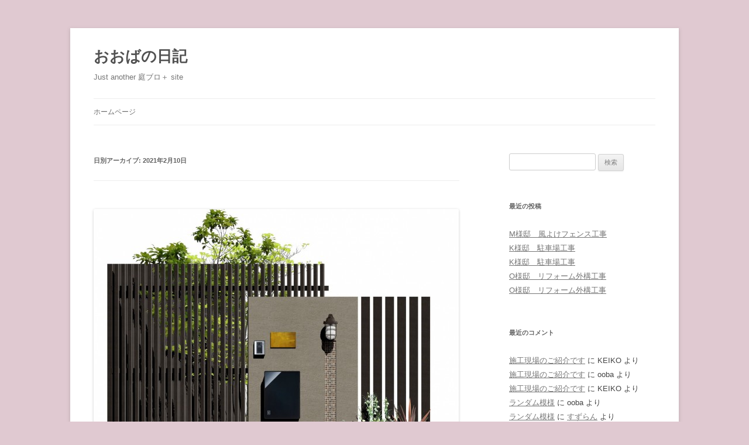

--- FILE ---
content_type: text/html; charset=UTF-8
request_url: https://niwablo-plus.jp/ooba/2021/02/10/
body_size: 12863
content:
<!DOCTYPE html>
<!--[if IE 7]>
<html class="ie ie7" lang="ja">
<![endif]-->
<!--[if IE 8]>
<html class="ie ie8" lang="ja">
<![endif]-->
<!--[if !(IE 7) & !(IE 8)]><!-->
<html lang="ja">
<!--<![endif]-->
<head>
<meta charset="UTF-8" />
<meta name="viewport" content="width=device-width" />
<title>おおばの日記</title>
<link rel="profile" href="http://gmpg.org/xfn/11" />
<link rel="pingback" href="https://niwablo-plus.jp/ooba/xmlrpc.php" />
<!--[if lt IE 9]>
<script src="https://niwablo-plus.jp/ooba/wp-content/themes/twentytwelve/js/html5.js" type="text/javascript"></script>
<![endif]-->
	<meta name="google-site-verification" content="DRmKZYfbjFQ-XeoU-M3CTIIfhfO94acAZjwLTTNKXag" /><link rel="alternate" type="application/rss+xml" title="おおばの日記 &raquo; フィード" href="https://niwablo-plus.jp/ooba/feed/" />
<link rel="alternate" type="application/rss+xml" title="おおばの日記 &raquo; コメントフィード" href="https://niwablo-plus.jp/ooba/comments/feed/" />
		<script type="text/javascript">
			window._wpemojiSettings = {"baseUrl":"https:\/\/s.w.org\/images\/core\/emoji\/72x72\/","ext":".png","source":{"concatemoji":"https:\/\/niwablo-plus.jp\/ooba\/wp-includes\/js\/wp-emoji-release.min.js?ver=4.3.34"}};
			!function(e,n,t){var a;function o(e){var t=n.createElement("canvas"),a=t.getContext&&t.getContext("2d");return!(!a||!a.fillText)&&(a.textBaseline="top",a.font="600 32px Arial","flag"===e?(a.fillText(String.fromCharCode(55356,56812,55356,56807),0,0),3e3<t.toDataURL().length):(a.fillText(String.fromCharCode(55357,56835),0,0),0!==a.getImageData(16,16,1,1).data[0]))}function i(e){var t=n.createElement("script");t.src=e,t.type="text/javascript",n.getElementsByTagName("head")[0].appendChild(t)}t.supports={simple:o("simple"),flag:o("flag")},t.DOMReady=!1,t.readyCallback=function(){t.DOMReady=!0},t.supports.simple&&t.supports.flag||(a=function(){t.readyCallback()},n.addEventListener?(n.addEventListener("DOMContentLoaded",a,!1),e.addEventListener("load",a,!1)):(e.attachEvent("onload",a),n.attachEvent("onreadystatechange",function(){"complete"===n.readyState&&t.readyCallback()})),(a=t.source||{}).concatemoji?i(a.concatemoji):a.wpemoji&&a.twemoji&&(i(a.twemoji),i(a.wpemoji)))}(window,document,window._wpemojiSettings);
		</script>
		<style type="text/css">
img.wp-smiley,
img.emoji {
	display: inline !important;
	border: none !important;
	box-shadow: none !important;
	height: 1em !important;
	width: 1em !important;
	margin: 0 .07em !important;
	vertical-align: -0.1em !important;
	background: none !important;
	padding: 0 !important;
}
</style>
<link rel='stylesheet' id='dashicons-css'  href='https://niwablo-plus.jp/ooba/wp-includes/css/dashicons.min.css?ver=4.3.34' type='text/css' media='all' />
<link rel='stylesheet' id='wp-jquery-ui-dialog-css'  href='https://niwablo-plus.jp/ooba/wp-includes/css/jquery-ui-dialog.min.css?ver=4.3.34' type='text/css' media='all' />
<link rel='stylesheet' id='twentytwelve-style-css'  href='https://niwablo-plus.jp/ooba/wp-content/themes/twentytwelve/style.css?ver=4.3.34' type='text/css' media='all' />
<!--[if lt IE 9]>
<link rel='stylesheet' id='twentytwelve-ie-css'  href='https://niwablo-plus.jp/ooba/wp-content/themes/twentytwelve/css/ie.css?ver=20121010' type='text/css' media='all' />
<![endif]-->
<script type='text/javascript' src='https://niwablo-plus.jp/ooba/wp-includes/js/jquery/jquery.js?ver=1.11.3'></script>
<script type='text/javascript' src='https://niwablo-plus.jp/ooba/wp-includes/js/jquery/jquery-migrate.min.js?ver=1.2.1'></script>
<link rel="EditURI" type="application/rsd+xml" title="RSD" href="https://niwablo-plus.jp/ooba/xmlrpc.php?rsd" />
<link rel="wlwmanifest" type="application/wlwmanifest+xml" href="https://niwablo-plus.jp/ooba/wp-includes/wlwmanifest.xml" /> 
<meta name="generator" content="WordPress 4.3.34" />
<link rel="alternate" media="handheld" type="text/html" href="https://niwablo-plus.jp/ooba/2021/02/10/" />
	<link rel="shortcut icon" href="https://niwablo-plus.jp/wp-content/uploads/2015/10/favicon.ico" /><link href='https://fonts.googleapis.com/css?family=Raleway:700' rel='stylesheet' type='text/css'>	<style type="text/css">.recentcomments a{display:inline !important;padding:0 !important;margin:0 !important;}</style>
<style type="text/css" id="custom-background-css">
body.custom-background { background-color: #e0c9d1; }
</style>
<link rel="icon" href="https://niwablo-plus.jp/ooba/wp-content/uploads/sites/168/2016/02/cropped-4c8e54bde413b97201b94e2befbd900a-32x32.jpg" sizes="32x32" />
<link rel="icon" href="https://niwablo-plus.jp/ooba/wp-content/uploads/sites/168/2016/02/cropped-4c8e54bde413b97201b94e2befbd900a-192x192.jpg" sizes="192x192" />
<link rel="apple-touch-icon-precomposed" href="https://niwablo-plus.jp/ooba/wp-content/uploads/sites/168/2016/02/cropped-4c8e54bde413b97201b94e2befbd900a-180x180.jpg">
<meta name="msapplication-TileImage" content="https://niwablo-plus.jp/ooba/wp-content/uploads/sites/168/2016/02/cropped-4c8e54bde413b97201b94e2befbd900a-270x270.jpg">
</head>

<body class="archive date custom-background single-author">
<div id="page" class="hfeed site">
	<header id="masthead" class="site-header" role="banner">
		<hgroup>
			<h1 class="site-title"><a href="https://niwablo-plus.jp/ooba/" title="おおばの日記" rel="home">おおばの日記</a></h1>
			<h2 class="site-description">Just another 庭ブロ＋ site</h2>
		</hgroup>

		<nav id="site-navigation" class="main-navigation" role="navigation">
			<button class="menu-toggle">メニュー</button>
			<a class="assistive-text" href="#content" title="コンテンツへ移動">コンテンツへ移動</a>
			<div class="menu-%e3%83%a1%e3%83%8b%e3%83%a5%e3%83%bc-1-container"><ul id="menu-%e3%83%a1%e3%83%8b%e3%83%a5%e3%83%bc-1" class="nav-menu"><li id="menu-item-1749" class="menu-item menu-item-type-custom menu-item-object-custom menu-item-1749"><a href="http://www.ex-ooba.com/" rel="nofollow">ホームページ</a></li>
</ul></div>		</nav><!-- #site-navigation -->

			</header><!-- #masthead -->

	<div id="main" class="wrapper">
	<section id="primary" class="site-content">
		<div id="content" role="main">

					<header class="archive-header">
				<h1 class="archive-title">日別アーカイブ: <span>2021年2月10日</span></h1>
			</header><!-- .archive-header -->

			
	<article id="post-11422" class="post-11422 post type-post status-publish format-standard has-post-thumbnail hentry category-15 category-22">
				<header class="entry-header">
			<img width="624" height="465" src="https://niwablo-plus.jp/ooba/wp-content/uploads/sites/168/2021/02/f2b4a455df635b9b35ed1216c85f6588-624x465.jpg" class="attachment-post-thumbnail wp-post-image" alt="常陸大宮市　S様邸　門壁・ﾌｪﾝｽ" />
						<h1 class="entry-title">
				<a href="https://niwablo-plus.jp/ooba/2021/02/10/%e6%96%bd%e5%b7%a5%e7%8f%be%e5%a0%b4%e3%81%ae%e3%81%94%e7%b4%b9%e4%bb%8b%e3%81%a7%e3%81%99-632/" rel="bookmark">施工現場のご紹介です</a>
			</h1>
										<div class="comments-link">
					<a href="https://niwablo-plus.jp/ooba/2021/02/10/%e6%96%bd%e5%b7%a5%e7%8f%be%e5%a0%b4%e3%81%ae%e3%81%94%e7%b4%b9%e4%bb%8b%e3%81%a7%e3%81%99-632/#respond"><span class="leave-reply">コメントをどうぞ</span></a>				</div><!-- .comments-link -->
					</header><!-- .entry-header -->

				<div class="entry-content">
			<p style="text-align: center">本日の現場のご紹介は</p>
<p style="text-align: center">いよいよ完成となります</p>
<p style="text-align: center">常陸大宮市　外構工事</p>
<p style="text-align: center">S様邸</p>
<p style="text-align: center">本日ホッシャンさんとりゅうちゃんで仕上げ作業を行い</p>
<p style="text-align: center">残すは植栽入れ（お花など）になります</p>
<p style="text-align: center">玄関周りやリビング前の目隠しフェンスが取付られ</p>
<p style="text-align: center">石張りもきれいに仕上がりましたね<img src="/smileys/note.gif" alt="note" /></p>
<p style="text-align: center">イメージ図面<img src="/smileys/down.gif" alt="down" /></p>
<p style="text-align: center"><a href="https://niwablo-plus.jp/ooba/wp-content/uploads/sites/168/2021/02/fe6f1a61743aff6a31f6cf0733eaae27.jpg" rel="nofollow"><img src="https://niwablo-plus.jp/ooba/wp-content/uploads/sites/168/2021/02/fe6f1a61743aff6a31f6cf0733eaae27-1024x462.jpg" alt="常陸大宮市　S様邸　全体イメージ" width="625" height="282" class="alignnone size-large wp-image-11382" /></a></p>
<p style="text-align: center">施工後<img src="/smileys/down.gif" alt="down" /></p>
<p style="text-align: center"><a href="https://niwablo-plus.jp/ooba/wp-content/uploads/sites/168/2021/02/DSC_0701.jpg" rel="nofollow"><img src="https://niwablo-plus.jp/ooba/wp-content/uploads/sites/168/2021/02/DSC_0701-1024x576.jpg" alt="DSC_0701" width="625" height="352" class="alignnone size-large wp-image-11423" /></a> <a href="https://niwablo-plus.jp/ooba/wp-content/uploads/sites/168/2021/02/DSC_0702.jpg" rel="nofollow"><img src="https://niwablo-plus.jp/ooba/wp-content/uploads/sites/168/2021/02/DSC_0702-1024x576.jpg" alt="DSC_0702" width="625" height="352" class="alignnone size-large wp-image-11424" /></a> <a href="https://niwablo-plus.jp/ooba/wp-content/uploads/sites/168/2021/02/DSC_0703.jpg" rel="nofollow"><img src="https://niwablo-plus.jp/ooba/wp-content/uploads/sites/168/2021/02/DSC_0703-1024x576.jpg" alt="DSC_0703" width="625" height="352" class="alignnone size-large wp-image-11425" /></a> <a href="https://niwablo-plus.jp/ooba/wp-content/uploads/sites/168/2021/02/DSC_0704.jpg" rel="nofollow"><img src="https://niwablo-plus.jp/ooba/wp-content/uploads/sites/168/2021/02/DSC_0704-1024x576.jpg" alt="DSC_0704" width="625" height="352" class="alignnone size-large wp-image-11426" /></a></p>
<p style="text-align: center">また金曜日は、本日朝一番でメッシュ筋を組みました</p>
<p style="text-align: center">水戸市　O様邸の駐車場生コン打設となります<img src="/smileys/happy01.gif" alt="happy01" /></p>
<p style="text-align: center">以上本日の現場のご紹介でした<a href="https://niwablo-plus.jp/ooba/wp-content/uploads/sites/168/2020/09/icon_hana1-4.gif" rel="nofollow"><img src="https://niwablo-plus.jp/ooba/wp-content/uploads/sites/168/2020/09/icon_hana1-4.gif" alt="icon_hana1-4" width="57" height="66" class="alignnone size-full wp-image-10653" /></a></p>

<div id="report"></div><div class="social">
	<p class="social">		<span class="social fb-like" data-href="https://niwablo-plus.jp/ooba/2021/02/10/%e6%96%bd%e5%b7%a5%e7%8f%be%e5%a0%b4%e3%81%ae%e3%81%94%e7%b4%b9%e4%bb%8b%e3%81%a7%e3%81%99-632/" data-width="100" data-layout="button_count" data-show-faces="false" data-send="false"></span></p>
	<p class="social">		<span class="social twitter"><a href="https://twitter.com/share" class="twitter-share-button" data-url="https://niwablo-plus.jp/ooba/2021/02/10/%e6%96%bd%e5%b7%a5%e7%8f%be%e5%a0%b4%e3%81%ae%e3%81%94%e7%b4%b9%e4%bb%8b%e3%81%a7%e3%81%99-632/" data-text="施工現場のご紹介です" data-lang="en">Tweet</a></span></p>
	<p class="social">		<span class="social applaud"><a class="applaud" rel="11422">Applaud</a><span class="baloon" rel="11422">0</span></span></p>
	<p class="social">		<span class="social social-report"><a href="/ooba/?p=11422&b=168&_wp_nonce=b80f576f65" id="mp-report" class="social-report-button">通報</a></span></p>
</div>					</div><!-- .entry-content -->
		
		<footer class="entry-meta">
			カテゴリー: <a href="https://niwablo-plus.jp/ooba/category/%e5%a4%96%e6%a7%8b/" rel="category tag">外構</a>, <a href="https://niwablo-plus.jp/ooba/category/%e5%a4%96%e6%a7%8b/%e5%b8%b8%e9%99%b8%e5%a4%a7%e5%ae%ae%e5%b8%82%e3%80%80%e5%a4%96%e6%a7%8b/" rel="category tag">常陸大宮市　外構</a> | 投稿日: <a href="https://niwablo-plus.jp/ooba/2021/02/10/%e6%96%bd%e5%b7%a5%e7%8f%be%e5%a0%b4%e3%81%ae%e3%81%94%e7%b4%b9%e4%bb%8b%e3%81%a7%e3%81%99-632/" title="4:17 PM" rel="bookmark"><time class="entry-date" datetime="2021-02-10T16:17:34+00:00">2021年2月10日</time></a> | <span class="by-author">投稿者: <span class="author vcard"><a class="url fn n" href="https://niwablo-plus.jp/ooba/author/ooba/" title="ooba の投稿をすべて表示" rel="author">ooba</a></span></span>								</footer><!-- .entry-meta -->
	</article><!-- #post -->

		
		</div><!-- #content -->
	</section><!-- #primary -->


			<div id="secondary" class="widget-area" role="complementary">
			<aside id="search-2" class="widget widget_search"><form role="search" method="get" id="searchform" class="searchform" action="https://niwablo-plus.jp/ooba/">
				<div>
					<label class="screen-reader-text" for="s">検索:</label>
					<input type="text" value="" name="s" id="s" />
					<input type="submit" id="searchsubmit" value="検索" />
				</div>
			</form></aside>		<aside id="recent-posts-2" class="widget widget_recent_entries">		<h3 class="widget-title">最近の投稿</h3>		<ul>
					<li>
				<a href="https://niwablo-plus.jp/ooba/2025/09/26/15618/">M様邸　風よけフェンス工事</a>
						</li>
					<li>
				<a href="https://niwablo-plus.jp/ooba/2025/09/25/15610/">K様邸　駐車場工事</a>
						</li>
					<li>
				<a href="https://niwablo-plus.jp/ooba/2025/09/22/k%e6%a7%98%e9%82%b8%e3%80%80%e9%a7%90%e8%bb%8a%e5%a0%b4%e5%b7%a5%e4%ba%8b/">K様邸　駐車場工事</a>
						</li>
					<li>
				<a href="https://niwablo-plus.jp/ooba/2025/09/16/o%e6%a7%98%e9%82%b8%e3%80%80%e3%83%aa%e3%83%95%e3%82%a9%e3%83%bc%e3%83%a0%e5%a4%96%e6%a7%8b%e5%b7%a5%e4%ba%8b/">O様邸　リフォーム外構工事</a>
						</li>
					<li>
				<a href="https://niwablo-plus.jp/ooba/2025/09/13/o%e6%a7%98%e9%82%b8%e3%80%80%e3%83%aa%e3%83%95%e3%82%a9%e3%83%bc%e3%83%a0%e5%b7%a5%e4%ba%8b-2/">O様邸　リフォーム外構工事</a>
						</li>
				</ul>
		</aside><aside id="recent-comments-2" class="widget widget_recent_comments"><h3 class="widget-title">最近のコメント</h3><ul id="recentcomments"><li class="recentcomments"><a href="https://niwablo-plus.jp/ooba/2018/12/11/%e6%96%bd%e5%b7%a5%e7%8f%be%e5%a0%b4%e3%81%ae%e3%81%94%e7%b4%b9%e4%bb%8b%e3%81%a7%e3%81%99-308/#comment-54">施工現場のご紹介です</a> に <span class="comment-author-link">KEIKO</span> より</li><li class="recentcomments"><a href="https://niwablo-plus.jp/ooba/2018/11/15/%e6%96%bd%e5%b7%a5%e7%8f%be%e5%a0%b4%e3%81%ae%e3%81%94%e7%b4%b9%e4%bb%8b%e3%81%a7%e3%81%99-295/#comment-53">施工現場のご紹介です</a> に <span class="comment-author-link">ooba</span> より</li><li class="recentcomments"><a href="https://niwablo-plus.jp/ooba/2018/11/15/%e6%96%bd%e5%b7%a5%e7%8f%be%e5%a0%b4%e3%81%ae%e3%81%94%e7%b4%b9%e4%bb%8b%e3%81%a7%e3%81%99-295/#comment-52">施工現場のご紹介です</a> に <span class="comment-author-link">KEIKO</span> より</li><li class="recentcomments"><a href="https://niwablo-plus.jp/ooba/2018/04/13/%e3%83%a9%e3%83%b3%e3%83%80%e3%83%a0%e6%a8%a1%e6%a7%98/#comment-51">ランダム模様</a> に <span class="comment-author-link">ooba</span> より</li><li class="recentcomments"><a href="https://niwablo-plus.jp/ooba/2018/04/13/%e3%83%a9%e3%83%b3%e3%83%80%e3%83%a0%e6%a8%a1%e6%a7%98/#comment-50">ランダム模様</a> に <span class="comment-author-link"><a href='http://takashima-tec.co.jp' rel='external nofollow' class='url'>すずらん</a></span> より</li></ul></aside><aside id="archives-4" class="widget widget_archive"><h3 class="widget-title">アーカイブ</h3>		<ul>
	<li><a href='https://niwablo-plus.jp/ooba/2025/09/'>2025年9月</a></li>
	<li><a href='https://niwablo-plus.jp/ooba/2025/04/'>2025年4月</a></li>
	<li><a href='https://niwablo-plus.jp/ooba/2025/02/'>2025年2月</a></li>
	<li><a href='https://niwablo-plus.jp/ooba/2025/01/'>2025年1月</a></li>
	<li><a href='https://niwablo-plus.jp/ooba/2024/12/'>2024年12月</a></li>
	<li><a href='https://niwablo-plus.jp/ooba/2024/11/'>2024年11月</a></li>
	<li><a href='https://niwablo-plus.jp/ooba/2024/10/'>2024年10月</a></li>
	<li><a href='https://niwablo-plus.jp/ooba/2024/09/'>2024年9月</a></li>
	<li><a href='https://niwablo-plus.jp/ooba/2024/08/'>2024年8月</a></li>
	<li><a href='https://niwablo-plus.jp/ooba/2023/10/'>2023年10月</a></li>
	<li><a href='https://niwablo-plus.jp/ooba/2023/09/'>2023年9月</a></li>
	<li><a href='https://niwablo-plus.jp/ooba/2023/08/'>2023年8月</a></li>
	<li><a href='https://niwablo-plus.jp/ooba/2023/07/'>2023年7月</a></li>
	<li><a href='https://niwablo-plus.jp/ooba/2023/06/'>2023年6月</a></li>
	<li><a href='https://niwablo-plus.jp/ooba/2022/07/'>2022年7月</a></li>
	<li><a href='https://niwablo-plus.jp/ooba/2022/05/'>2022年5月</a></li>
	<li><a href='https://niwablo-plus.jp/ooba/2022/04/'>2022年4月</a></li>
	<li><a href='https://niwablo-plus.jp/ooba/2022/03/'>2022年3月</a></li>
	<li><a href='https://niwablo-plus.jp/ooba/2022/02/'>2022年2月</a></li>
	<li><a href='https://niwablo-plus.jp/ooba/2021/12/'>2021年12月</a></li>
	<li><a href='https://niwablo-plus.jp/ooba/2021/11/'>2021年11月</a></li>
	<li><a href='https://niwablo-plus.jp/ooba/2021/10/'>2021年10月</a></li>
	<li><a href='https://niwablo-plus.jp/ooba/2021/09/'>2021年9月</a></li>
	<li><a href='https://niwablo-plus.jp/ooba/2021/08/'>2021年8月</a></li>
	<li><a href='https://niwablo-plus.jp/ooba/2021/07/'>2021年7月</a></li>
	<li><a href='https://niwablo-plus.jp/ooba/2021/06/'>2021年6月</a></li>
	<li><a href='https://niwablo-plus.jp/ooba/2021/05/'>2021年5月</a></li>
	<li><a href='https://niwablo-plus.jp/ooba/2021/04/'>2021年4月</a></li>
	<li><a href='https://niwablo-plus.jp/ooba/2021/03/'>2021年3月</a></li>
	<li><a href='https://niwablo-plus.jp/ooba/2021/02/'>2021年2月</a></li>
	<li><a href='https://niwablo-plus.jp/ooba/2021/01/'>2021年1月</a></li>
	<li><a href='https://niwablo-plus.jp/ooba/2020/12/'>2020年12月</a></li>
	<li><a href='https://niwablo-plus.jp/ooba/2020/11/'>2020年11月</a></li>
	<li><a href='https://niwablo-plus.jp/ooba/2020/10/'>2020年10月</a></li>
	<li><a href='https://niwablo-plus.jp/ooba/2020/09/'>2020年9月</a></li>
	<li><a href='https://niwablo-plus.jp/ooba/2020/08/'>2020年8月</a></li>
	<li><a href='https://niwablo-plus.jp/ooba/2020/07/'>2020年7月</a></li>
	<li><a href='https://niwablo-plus.jp/ooba/2020/06/'>2020年6月</a></li>
	<li><a href='https://niwablo-plus.jp/ooba/2020/05/'>2020年5月</a></li>
	<li><a href='https://niwablo-plus.jp/ooba/2020/04/'>2020年4月</a></li>
	<li><a href='https://niwablo-plus.jp/ooba/2020/03/'>2020年3月</a></li>
	<li><a href='https://niwablo-plus.jp/ooba/2020/02/'>2020年2月</a></li>
	<li><a href='https://niwablo-plus.jp/ooba/2020/01/'>2020年1月</a></li>
	<li><a href='https://niwablo-plus.jp/ooba/2019/12/'>2019年12月</a></li>
	<li><a href='https://niwablo-plus.jp/ooba/2019/11/'>2019年11月</a></li>
	<li><a href='https://niwablo-plus.jp/ooba/2019/10/'>2019年10月</a></li>
	<li><a href='https://niwablo-plus.jp/ooba/2019/09/'>2019年9月</a></li>
	<li><a href='https://niwablo-plus.jp/ooba/2019/08/'>2019年8月</a></li>
	<li><a href='https://niwablo-plus.jp/ooba/2019/07/'>2019年7月</a></li>
	<li><a href='https://niwablo-plus.jp/ooba/2019/06/'>2019年6月</a></li>
	<li><a href='https://niwablo-plus.jp/ooba/2019/05/'>2019年5月</a></li>
	<li><a href='https://niwablo-plus.jp/ooba/2019/04/'>2019年4月</a></li>
	<li><a href='https://niwablo-plus.jp/ooba/2019/03/'>2019年3月</a></li>
	<li><a href='https://niwablo-plus.jp/ooba/2019/02/'>2019年2月</a></li>
	<li><a href='https://niwablo-plus.jp/ooba/2019/01/'>2019年1月</a></li>
	<li><a href='https://niwablo-plus.jp/ooba/2018/12/'>2018年12月</a></li>
	<li><a href='https://niwablo-plus.jp/ooba/2018/11/'>2018年11月</a></li>
	<li><a href='https://niwablo-plus.jp/ooba/2018/10/'>2018年10月</a></li>
	<li><a href='https://niwablo-plus.jp/ooba/2018/09/'>2018年9月</a></li>
	<li><a href='https://niwablo-plus.jp/ooba/2018/08/'>2018年8月</a></li>
	<li><a href='https://niwablo-plus.jp/ooba/2018/07/'>2018年7月</a></li>
	<li><a href='https://niwablo-plus.jp/ooba/2018/06/'>2018年6月</a></li>
	<li><a href='https://niwablo-plus.jp/ooba/2018/05/'>2018年5月</a></li>
	<li><a href='https://niwablo-plus.jp/ooba/2018/04/'>2018年4月</a></li>
	<li><a href='https://niwablo-plus.jp/ooba/2018/03/'>2018年3月</a></li>
	<li><a href='https://niwablo-plus.jp/ooba/2018/02/'>2018年2月</a></li>
	<li><a href='https://niwablo-plus.jp/ooba/2018/01/'>2018年1月</a></li>
	<li><a href='https://niwablo-plus.jp/ooba/2017/12/'>2017年12月</a></li>
	<li><a href='https://niwablo-plus.jp/ooba/2017/11/'>2017年11月</a></li>
	<li><a href='https://niwablo-plus.jp/ooba/2017/10/'>2017年10月</a></li>
	<li><a href='https://niwablo-plus.jp/ooba/2017/09/'>2017年9月</a></li>
	<li><a href='https://niwablo-plus.jp/ooba/2017/08/'>2017年8月</a></li>
	<li><a href='https://niwablo-plus.jp/ooba/2017/07/'>2017年7月</a></li>
	<li><a href='https://niwablo-plus.jp/ooba/2017/06/'>2017年6月</a></li>
	<li><a href='https://niwablo-plus.jp/ooba/2017/05/'>2017年5月</a></li>
	<li><a href='https://niwablo-plus.jp/ooba/2017/04/'>2017年4月</a></li>
	<li><a href='https://niwablo-plus.jp/ooba/2017/03/'>2017年3月</a></li>
	<li><a href='https://niwablo-plus.jp/ooba/2017/02/'>2017年2月</a></li>
	<li><a href='https://niwablo-plus.jp/ooba/2017/01/'>2017年1月</a></li>
	<li><a href='https://niwablo-plus.jp/ooba/2016/12/'>2016年12月</a></li>
	<li><a href='https://niwablo-plus.jp/ooba/2016/11/'>2016年11月</a></li>
	<li><a href='https://niwablo-plus.jp/ooba/2016/10/'>2016年10月</a></li>
	<li><a href='https://niwablo-plus.jp/ooba/2016/09/'>2016年9月</a></li>
	<li><a href='https://niwablo-plus.jp/ooba/2016/08/'>2016年8月</a></li>
	<li><a href='https://niwablo-plus.jp/ooba/2016/07/'>2016年7月</a></li>
	<li><a href='https://niwablo-plus.jp/ooba/2016/06/'>2016年6月</a></li>
	<li><a href='https://niwablo-plus.jp/ooba/2016/05/'>2016年5月</a></li>
	<li><a href='https://niwablo-plus.jp/ooba/2016/04/'>2016年4月</a></li>
	<li><a href='https://niwablo-plus.jp/ooba/2016/03/'>2016年3月</a></li>
	<li><a href='https://niwablo-plus.jp/ooba/2016/02/'>2016年2月</a></li>
		</ul>
</aside><aside id="calendar-3" class="widget widget_calendar"><div id="calendar_wrap"><table id="wp-calendar">
	<caption>2021年2月</caption>
	<thead>
	<tr>
		<th scope="col" title="月曜日">月</th>
		<th scope="col" title="火曜日">火</th>
		<th scope="col" title="水曜日">水</th>
		<th scope="col" title="木曜日">木</th>
		<th scope="col" title="金曜日">金</th>
		<th scope="col" title="土曜日">土</th>
		<th scope="col" title="日曜日">日</th>
	</tr>
	</thead>

	<tfoot>
	<tr>
		<td colspan="3" id="prev"><a href="https://niwablo-plus.jp/ooba/2021/01/">&laquo; 1月</a></td>
		<td class="pad">&nbsp;</td>
		<td colspan="3" id="next"><a href="https://niwablo-plus.jp/ooba/2021/03/">3月 &raquo;</a></td>
	</tr>
	</tfoot>

	<tbody>
	<tr><td><a href="https://niwablo-plus.jp/ooba/2021/02/01/" title="施工現場のご紹介です">1</a></td><td><a href="https://niwablo-plus.jp/ooba/2021/02/02/" title="施工現場のご紹介です">2</a></td><td>3</td><td><a href="https://niwablo-plus.jp/ooba/2021/02/04/" title="施工現場のご紹介です">4</a></td><td><a href="https://niwablo-plus.jp/ooba/2021/02/05/" title="施工現場のご紹介です">5</a></td><td>6</td><td>7</td>
	</tr>
	<tr>
		<td><a href="https://niwablo-plus.jp/ooba/2021/02/08/" title="施工現場のご紹介です">8</a></td><td><a href="https://niwablo-plus.jp/ooba/2021/02/09/" title="施工現場のご紹介です">9</a></td><td><a href="https://niwablo-plus.jp/ooba/2021/02/10/" title="施工現場のご紹介です">10</a></td><td>11</td><td><a href="https://niwablo-plus.jp/ooba/2021/02/12/" title="施工現場のご紹介です">12</a></td><td>13</td><td>14</td>
	</tr>
	<tr>
		<td>15</td><td><a href="https://niwablo-plus.jp/ooba/2021/02/16/" title="施工現場のご紹介です">16</a></td><td>17</td><td><a href="https://niwablo-plus.jp/ooba/2021/02/18/" title="施工現場のご紹介です">18</a></td><td><a href="https://niwablo-plus.jp/ooba/2021/02/19/" title="施工現場のご紹介です">19</a></td><td>20</td><td>21</td>
	</tr>
	<tr>
		<td><a href="https://niwablo-plus.jp/ooba/2021/02/22/" title="施工現場のご紹介です">22</a></td><td>23</td><td><a href="https://niwablo-plus.jp/ooba/2021/02/24/" title="施工現場のご紹介です">24</a></td><td><a href="https://niwablo-plus.jp/ooba/2021/02/25/" title="完成現場のご紹介です
施工現場のご紹介です">25</a></td><td><a href="https://niwablo-plus.jp/ooba/2021/02/26/" title="施工現場のご紹介です">26</a></td><td>27</td><td>28</td>
	</tr>
	</tbody>
	</table></div></aside><aside id="categories-2" class="widget widget_categories"><h3 class="widget-title">カテゴリー</h3>		<ul>
	<li class="cat-item cat-item-23"><a href="https://niwablo-plus.jp/ooba/category/%e5%9f%ba%e7%a4%8e/" >基礎</a> (12)
<ul class='children'>
	<li class="cat-item cat-item-24"><a href="https://niwablo-plus.jp/ooba/category/%e5%9f%ba%e7%a4%8e/%e3%81%b2%e3%81%9f%e3%81%a1%e3%81%aa%e3%81%8b%e5%b8%82%e3%80%80%e5%9f%ba%e7%a4%8e/" >ひたちなか市　基礎</a> (7)
</li>
	<li class="cat-item cat-item-25"><a href="https://niwablo-plus.jp/ooba/category/%e5%9f%ba%e7%a4%8e/%e6%b0%b4%e6%88%b8%e5%b8%82%e3%80%80%e5%9f%ba%e7%a4%8e/" >水戸市　基礎</a> (6)
</li>
</ul>
</li>
	<li class="cat-item cat-item-15"><a href="https://niwablo-plus.jp/ooba/category/%e5%a4%96%e6%a7%8b/" >外構</a> (347)
<ul class='children'>
	<li class="cat-item cat-item-32"><a href="https://niwablo-plus.jp/ooba/category/%e5%a4%96%e6%a7%8b/%e3%81%a4%e3%81%8f%e3%81%b0%e5%b8%82%e3%80%80%e5%a4%96%e6%a7%8b/" >つくば市　外構</a> (4)
</li>
	<li class="cat-item cat-item-33"><a href="https://niwablo-plus.jp/ooba/category/%e5%a4%96%e6%a7%8b/%e3%81%b2%e3%81%9f%e3%81%a1%e3%81%aa%e3%81%8b%e5%b8%82%e3%80%80%e3%83%aa%e3%83%95%e3%82%a9%e3%83%bc%e3%83%a0%e5%a4%96%e6%a7%8b/" >ひたちなか市　リフォーム外構</a> (22)
</li>
	<li class="cat-item cat-item-8"><a href="https://niwablo-plus.jp/ooba/category/%e5%a4%96%e6%a7%8b/%e3%81%b2%e3%81%9f%e3%81%a1%e3%81%aa%e3%81%8b%e5%b8%82%e3%80%80%e5%a4%96%e6%a7%8b/" >ひたちなか市　外構</a> (104)
</li>
	<li class="cat-item cat-item-27"><a href="https://niwablo-plus.jp/ooba/category/%e5%a4%96%e6%a7%8b/%e5%9c%9f%e6%b5%a6%e5%b8%82%e3%80%80%e5%a4%96%e6%a7%8b/" >土浦市　外構</a> (1)
</li>
	<li class="cat-item cat-item-14"><a href="https://niwablo-plus.jp/ooba/category/%e5%a4%96%e6%a7%8b/%e5%a4%a7%e6%b4%97%e7%94%ba%e3%80%80%e5%a4%96%e6%a7%8b/" >大洗町　外構</a> (17)
</li>
	<li class="cat-item cat-item-20"><a href="https://niwablo-plus.jp/ooba/category/%e5%a4%96%e6%a7%8b/%e5%b0%8f%e7%be%8e%e7%8e%89%e5%b8%82%e3%80%80%e5%a4%96%e6%a7%8b/" >小美玉市　外構</a> (28)
</li>
	<li class="cat-item cat-item-22"><a href="https://niwablo-plus.jp/ooba/category/%e5%a4%96%e6%a7%8b/%e5%b8%b8%e9%99%b8%e5%a4%a7%e5%ae%ae%e5%b8%82%e3%80%80%e5%a4%96%e6%a7%8b/" >常陸大宮市　外構</a> (19)
</li>
	<li class="cat-item cat-item-28"><a href="https://niwablo-plus.jp/ooba/category/%e5%a4%96%e6%a7%8b/%e5%b8%b8%e9%99%b8%e5%a4%aa%e7%94%b0%e5%b8%82/" >常陸太田市</a> (2)
</li>
	<li class="cat-item cat-item-29"><a href="https://niwablo-plus.jp/ooba/category/%e5%a4%96%e6%a7%8b/%e5%b8%b8%e9%99%b8%e5%a4%aa%e7%94%b0%e5%b8%82%e3%80%80%e5%a4%96%e6%a7%8b/" >常陸太田市　外構</a> (32)
</li>
	<li class="cat-item cat-item-11"><a href="https://niwablo-plus.jp/ooba/category/%e5%a4%96%e6%a7%8b/%e6%9d%b1%e6%b5%b7%e6%9d%91%e3%80%80%e5%a4%96%e6%a7%8b/" >東海村　外構</a> (29)
</li>
	<li class="cat-item cat-item-34"><a href="https://niwablo-plus.jp/ooba/category/%e5%a4%96%e6%a7%8b/%e6%b0%b4%e6%88%b8%e5%b8%82%e3%80%80%e3%83%aa%e3%83%95%e3%82%a9%e3%83%bc%e3%83%a0%e5%a4%96%e6%a7%8b%e5%b7%a5%e4%ba%8b/" >水戸市　リフォーム外構工事</a> (22)
</li>
	<li class="cat-item cat-item-16"><a href="https://niwablo-plus.jp/ooba/category/%e5%a4%96%e6%a7%8b/%e6%b0%b4%e6%88%b8%e5%b8%82%e3%80%80%e5%a4%96%e6%a7%8b/" >水戸市　外構</a> (174)
</li>
	<li class="cat-item cat-item-31"><a href="https://niwablo-plus.jp/ooba/category/%e5%a4%96%e6%a7%8b/%e7%9f%b3%e5%b2%a1%e5%b8%82%e3%80%80%e5%a4%96%e6%a7%8b/" >石岡市　外構</a> (2)
</li>
	<li class="cat-item cat-item-30"><a href="https://niwablo-plus.jp/ooba/category/%e5%a4%96%e6%a7%8b/%e7%a6%8f%e5%b3%b6%e7%9c%8c%e3%80%80%e5%a4%96%e6%a7%8b/" >福島県　外構</a> (1)
</li>
	<li class="cat-item cat-item-12"><a href="https://niwablo-plus.jp/ooba/category/%e5%a4%96%e6%a7%8b/%e7%ac%a0%e9%96%93%e5%b8%82%e3%80%80%e5%a4%96%e6%a7%8b/" >笠間市　外構</a> (48)
</li>
	<li class="cat-item cat-item-19"><a href="https://niwablo-plus.jp/ooba/category/%e5%a4%96%e6%a7%8b/%e8%8c%a8%e5%9f%8e%e7%94%ba%e3%80%80%e5%a4%96%e6%a7%8b/" >茨城町　外構</a> (10)
</li>
	<li class="cat-item cat-item-21"><a href="https://niwablo-plus.jp/ooba/category/%e5%a4%96%e6%a7%8b/%e9%82%a3%e7%8f%82%e5%b8%82%e3%80%80%e5%a4%96%e6%a7%8b/" >那珂市　外構</a> (33)
</li>
	<li class="cat-item cat-item-10"><a href="https://niwablo-plus.jp/ooba/category/%e5%a4%96%e6%a7%8b/%e9%89%be%e7%94%b0%e5%b8%82%e3%80%80%e5%a4%96%e6%a7%8b/" >鉾田市　外構</a> (34)
</li>
</ul>
</li>
	<li class="cat-item cat-item-1"><a href="https://niwablo-plus.jp/ooba/category/%e6%9c%aa%e5%88%86%e9%a1%9e/" >未分類</a> (871)
</li>
		</ul>
</aside><aside id="meta-2" class="widget widget_meta"><h3 class="widget-title">メタ情報</h3>			<ul>
			<li><a href="https://niwablo-plus.jp/ooba/wp-login.php?action=register">登録</a></li>			<li><a href="https://niwablo-plus.jp/ooba/wp-login.php">ログイン</a></li>
			<li><a href="https://niwablo-plus.jp/ooba/feed/">投稿の <abbr title="Really Simple Syndication">RSS</abbr></a></li>
			<li><a href="https://niwablo-plus.jp/ooba/comments/feed/">コメントの <abbr title="Really Simple Syndication">RSS</abbr></a></li>
<li><a href="https://niwablo-plus.jp/" title="庭ブロ＋トップへ戻る">庭ブロ＋トップへ戻る</a></li>			</ul>
</aside><aside id="mpfavoritewidget-1" class="widget widget_mpfavoritewidget">		<p id="mp-favorite"><a id="mp-favorite-button" class="button">お気に入りに登録</a></p></aside><div id="classified-ads">
<div><a href="https://gardenstory.jp/" target="_blank"><img src="/img/bnr_gardenstory240x60.png" alt="GardenStory (ガーデンストーリー) – 心ときめく幸せな人生は花・緑・庭にある"></a></div>
<div><a href="https://rgc.takasho.jp/" title="お庭の工事をお考えの方はリフォームガーデンクラブへ" target="_blank"><img src="/img/bnr_rgc_240x60.png" alt="お庭の工事をお考えの方はリフォームガーデンクラブへ"></a></div>
<div><a href="https://green-information.jp/?nbp" target="_blank"><img src="/img/bnr_greenjoho_240x60.png" alt="花・緑 そして庭のあるくらし『グリーン情報』"></a></div>
<div><a href="https://proex.takasho.co.jp/" title="株式会社タカショー" target="_blank"><img src="/img/bnr_takasho_240x60.png" alt="株式会社タカショー"></a></div>
<div><a href="https://www.garden-therapy.org/nbp" target="_blank"><span style="display:inline-block;border:1px solid #CCC;margin-bottom:5px"><img src="/img/bn_JGTA234x60b.png" alt="一般社団法人日本ガーデンセラピー協会" style="border:2px solid #FFF;max-width:100%;height:auto;width:calc(100% - 6px);margin-bottom:-5px"></span></a></div>
<div><a href="https://aoyama-garden.com/" title="青山ガーデン" target="_blank"><img src="/img/bnr_aoyama_240x60.png" alt="青山ガーデン"></a></div>
</div>
		</div><!-- #secondary -->
		</div><!-- #main .wrapper -->
	<footer id="colophon" role="contentinfo">
		<div class="site-info">
						<a href="https://niwablo-plus.jp/" title="庭ブロ＋トップへ戻る">庭ブロ＋（プラス）トップへ戻る</a>
		</div><!-- .site-info -->
	</footer><!-- #colophon -->
</div><!-- #page -->

<script type='text/javascript' src='https://niwablo-plus.jp/ooba/wp-includes/js/jquery/ui/core.min.js?ver=1.11.4'></script>
<script type='text/javascript' src='https://niwablo-plus.jp/ooba/wp-includes/js/jquery/ui/widget.min.js?ver=1.11.4'></script>
<script type='text/javascript' src='https://niwablo-plus.jp/ooba/wp-includes/js/jquery/ui/mouse.min.js?ver=1.11.4'></script>
<script type='text/javascript' src='https://niwablo-plus.jp/ooba/wp-includes/js/jquery/ui/resizable.min.js?ver=1.11.4'></script>
<script type='text/javascript' src='https://niwablo-plus.jp/ooba/wp-includes/js/jquery/ui/draggable.min.js?ver=1.11.4'></script>
<script type='text/javascript' src='https://niwablo-plus.jp/ooba/wp-includes/js/jquery/ui/button.min.js?ver=1.11.4'></script>
<script type='text/javascript' src='https://niwablo-plus.jp/ooba/wp-includes/js/jquery/ui/position.min.js?ver=1.11.4'></script>
<script type='text/javascript' src='https://niwablo-plus.jp/ooba/wp-includes/js/jquery/ui/dialog.min.js?ver=1.11.4'></script>
<script type='text/javascript' src='https://niwablo-plus.jp/ooba/wp-content/themes/twentytwelve/js/navigation.js?ver=20140711'></script>
<style>
        @font-face {
                font-family: "niwablo";
                font-weight: normal;
                font-style: normal;
                src:    url("https://niwablo-plus.jp/ooba/wp-content/plugins/mp-admin-bar/fonts/niwablo.eot");
                src:    url("https://niwablo-plus.jp/ooba/wp-content/plugins/mp-admin-bar/fonts/niwablo.eot")       format("embedded-opentype"),
                        url("https://niwablo-plus.jp/ooba/wp-content/plugins/mp-admin-bar/fonts/niwablo.woff")      format("woff"),
                        url("https://niwablo-plus.jp/ooba/wp-content/plugins/mp-admin-bar/fonts/niwablo.ttf")       format("truetype"),
                        url("https://niwablo-plus.jp/ooba/wp-content/plugins/mp-admin-bar/fonts/niwablo.svg")       format("svg");
        }

        #wp-admin-bar-mp-logo a.ab-item:before{
                font-family: "niwablo";
                content: "!";
        }
</style>
<div id="mp-favorite-dialog"></div>
<style>
	p#mp-favorite{text-align:center;}
	div#mp-favorite-dialog{display:none;}

	div#mp-favorite-dialog h3{text-align:center;margin:10px 0 15px;}
	div#mp-favorite-dialog h3 span{font-size:14px;font-weight:normal;}
</style>

<script>
	jQuery(document).ready(function(){

		if(false) var mp_favorite = jQuery("div#mp-favorite-dialog").dialog({
			autoOpen: false,
			modal: true,
			title: "お気に入り",
			resizable: false,
			draggable: false,
			show: "clip",
			hide: "fade"
		});

		//ログイン後リダイレクトしてきた場合に備える
		var flagment = jQuery("<a>", {href:location.href})[0].hash;

		if(flagment) if(flagment == "#dialog") mpFavoriteAjax();

		jQuery("a#mp-favorite-button").live("click", function(e){

			e.preventDefault();

			if(false) return mpFavoriteAjax();

			//ログインしていなければログインさせる
			var redirect = mp_login.find("[name='redirect_to']");

			redirect.val(redirect.val() + "#dialog");

			mp_login.dialog("open");
		});

		function mpFavoriteAjax(){

			jQuery.ajax({
				url: "https://niwablo-plus.jp/ooba/wp-admin/admin-ajax.php",
				type: "POST",
				dataType: "json",
				data:{
					"action" : "mp_favorite_ajax",
					"_wp_nonce" : "a51c2115ba"
				},
				success: function(data){
					mp_favorite.dialog("option", "title", data.title);
					mp_favorite.html(data.content);
					mp_favorite.dialog("open");
				}
			});
		}
	});
</script><div id="mp-login" style="display:none">

		<form name="loginform" id="loginform" action="https://niwablo-plus.jp/ooba/wp-login.php" method="post">
			
			<p class="login-username">
				<label for="user_login">ユーザー名</label>
				<input type="text" name="log" id="user_login" class="input" value="" size="20" />
			</p>
			<p class="login-password">
				<label for="user_pass">パスワード</label>
				<input type="password" name="pwd" id="user_pass" class="input" value="" size="20" />
			</p>
			
			<p class="login-remember"><label><input name="rememberme" type="checkbox" id="rememberme" value="forever" /> ログイン状態を保存する</label></p>
			<p class="login-submit">
				<input type="submit" name="wp-submit" id="wp-submit" class="button-primary" value="ログイン" />
				<input type="hidden" name="redirect_to" value="https://niwablo-plus.jp/ooba/2021/02/10/" />
			</p>
			
		</form>
</div>
<script>
	//関数を外部参照可能にする
	var mp_login;

	jQuery(document).ready(function(){
		mp_login = jQuery("div#mp-login").dialog({
			autoOpen: false,
			modal: true,
			title: "ログイン",
			resizable: false,
			draggable: false,
			show: "clip",
			hide: "fade"
		});
	});
</script><audio id="mp-social-applaud-sounds" preload="auto">
	<source src="https://niwablo-plus.jp/ooba/wp-content/plugins/mp-social-applaud/applaud.mp3" type="audio/mp3"></source>
	<source src="https://niwablo-plus.jp/ooba/wp-content/plugins/mp-social-applaud/applaud.ogg" type="audio/ogg"></source>
	<source src="https://niwablo-plus.jp/ooba/wp-content/plugins/mp-social-applaud/applaud.wav" type="audio/wav"></source>
</audio>
<div id="mp-social-applaud">
	<form id="mp-social-applaud-form">
		<input type="hidden" name="action" value="mp_social_applaud" />
		<input type="hidden" name="_wpnonce" value="109bf51c81" />
		<p>賞賛の数だけボタンを押してください</p>
		<p><a id="mp-social-applaud-button"><svg xmlns='http://www.w3.org/2000/svg' xmlns:xlink='http://www.w3.org/1999/xlink' viewBox='0 0 10 10'><circle fill='white' cx='3.246' cy='1.902' r='1.902'/><circle fill='white' cx='3.246' cy='1.902' r='1.902'/><path fill='white' d='M8.213,6.835L7.837,6.186C8.709,5.682,9.25,4.744,9.25,3.739S8.709,1.796,7.837,1.292l0.376-0.649	C9.315,1.28,10,2.467,10,3.739C10,5.011,9.315,6.198,8.213,6.835z'/><path fill='white' d='M6.879,6.142L6.503,5.494c0.625-0.362,1.014-1.034,1.014-1.755S7.128,2.346,6.503,1.985l0.376-0.649	c0.855,0.495,1.388,1.416,1.388,2.403C8.267,4.727,7.734,5.647,6.879,6.142z'/><path fill='white' d='M5.007,4.179C4.519,4.558,3.913,4.792,3.246,4.792c-0.666,0-1.272-0.234-1.761-0.613	C0.593,4.884,0,6.143,0,7.764h6.493C6.493,6.143,5.899,4.884,5.007,4.179z'/></svg></a></p>
		<p><label for="mp-social-applaud-counter">ボタンを押した回数</label><input type=text id="mp-social-applaud-counter" name="mp_social_applaud_counter" /></p>
		<p><label for="mp-social-applaud-ckeckbox">音を出して盛り上げる</label><input type=checkbox id="mp-social-applaud-ckeckbox" name="mp_social_applaud_checkbox" /></p>
		<p id="mp-social-applaud-submit"><input type="submit" name="submit" id="submit" class="button button-primary" value="送信"  /></p>
		<p id="mp-social-applaud-sent"><input type="submit" name="sent" id="sent" class="button button-primary" value="送信中"  /></p>
	</form>
</div>
<div id="mp-social-applaud-baloon">
</div>
<style>
	/* Social ボタン用のスタイル */
                /* Social ボタン用のスタイル */
                a.applaud{
                        border: 1px solid blue;
                        border-radius: 2px;
                        -webkit-border-radius: 2px;
                        color: white!important;
                        font-weight:bold;
                        cursor: pointer;
                        height: 18px;
                        line-height: 18px;
                        padding: 2px 4px;
                        text-shadow: 0 -1px 0 #lightgray;
                        white-space: nowrap;
                        font-size:12px;
                        text-decoration:none!important;
                        background: linear-gradient(to bottom, lightblue, blue);/*IE*/
                        background: -moz-linear-gradient(top, lightblue, blue);/*Firefox*/
                        background: -webkit-gradient(linear, left top, left bottom, from(lightblue), to(blue));/*Safari,Google Chrome*/
                }

                a.applaud:before{
                        content:url("https://niwablo-plus.jp/ooba/wp-content/plugins/mp-social-applaud/icon.png");
                        position: relative;
                        top: 3px;
                        margin:0;
                }

                span.applaud span.baloon {
                        display:inline-block;
                        position: relative;
                        background: white;
                        border: 1px solid gray;
                        font-size: 11px;
                        text-align: center;
                        border-radius: 2px;
                        -webkit-border-radius: 2px;
                        min-width: 15px;
                        height: auto;
                        line-height: 18px;
                        margin-left:4px;
                        padding-left:3px;
                        padding-right:3px;
                        white-space: nowrap;
                        vertical-align:1px;
                }
                span.applaud span.baloon:after, span.applaud span.baloon:before {
                        right: 100%;
                        top: 50%;
                        border: solid transparent;
                        content: " ";
                        height: 0;
                        width: 0;
                        position: absolute;
                        pointer-events: none;
                }

                span.applaud span.baloon:after {
                        border-color: rgba(255, 255, 255, 0);
                        border-right-color: white;
                        border-width: 3px;
                        margin-top: -3px;
                }
                span.applaud span.baloon:before {
                        border-color: rgba(128, 128, 128, 0);
                        border-right-color: gray;
                        border-width: 4px;
                        margin-top: -4px;
                }

	div#mp-social-applaud{
		display:none;
		padding-top:2em;
	}
	div#mp-social-applaud p{
		display:block;
		text-align:center;
		margin-left:auto;
		margin-right:auto;
		width:100%;
	}
	div#mp-social-applaud p input{
		display:inline-block;
		text-align:right;
		margin-left:0.5em;
	}
	div#mp-social-applaud p input#mp-social-applaud-counter{
		width:4em;
	}

	div#mp-social-applaud-baloon{
		display:none;
	}

	form#mp-social-applaud-form p#mp-social-applaud-submit,
	form#mp-social-applaud-form p#mp-social-applaud-sent{
		display:none;
	}

	form#mp-social-applaud-form input#sent,
	form#mp-social-applaud-form input#sent:link,
	form#mp-social-applaud-form input#sent:hover,
	form#mp-social-applaud-form input#sent:active,
	form#mp-social-applaud-form input#sent:visited{
		background-color:lightgray;
		cursor:wait;
	}

	div#mp-social-applaud-popup *{
		text-align:center;
		margin:0;
	}

	div#mp-social-applaud-popup h1{
		font-size:2em;
		color:blue;
	}
	div#mp-social-applaud-popup p.note{
		color:gray;
	}
	div#mp-social-applaud-popup p.count{
		font-size:4em;
		color:blue;
	}
	div#mp-social-applaud-popup p.fever{
		font-size:3em;
		color:gray;
	}

	a#mp-social-applaud-button{
		margin:1em auto;
		display:block;
		background-color:blue;
		width:8em;
		padding:1em 0 0;
		text-align:center;
		vertical-align:top;
		border-radius:1em;
	}
	a#mp-social-applaud-button:hover{
		background-color:lightblue;
	}
	a#mp-social-applaud-button:active{
		background-color:darkblue;
	}
	a#mp-social-applaud-button svg{
		display:inline;
		width:7em;
		height:7em;
	}

</style>
<script type="text/javascript">
	jQuery(document).ready(function(){

		var counter = fervor = 0;

		var post_id;

		var submit_flag = null;

		var baloon_flag = null;

		var _baloon;

		var audio = jQuery("audio#mp-social-applaud-sounds")[0];

		var modal = jQuery("div#mp-social-applaud");

		modal.dialog({
			autoOpen: false,
			modal: true,
			title: "Applaud",
			resizable: false,
			draggable: false,
			show: "clip",
			hide: "fade",
			close: function(){
				counter = fervor = 0;
				post_id = null;
				jQuery("input#mp-social-applaud-counter").val(null);

				//jQuery("p#mp-social-applaud-submit").show();
				jQuery("p#mp-social-applaud-submit").hide();
				jQuery("p#mp-social-applaud-sent").hide();
			}
		});

		var baloon = jQuery("div#mp-social-applaud-baloon").dialog({
			autoOpen: false,
			modal: true,
			title: "Applaud",
			resizable: false,
			draggable: false,
			show: "clip",
			hide: "fade",
			close: function(){

				baloon_flag = null;

				jQuery("div#mp-social-applaud-baloon").html(null);
			}
		});

		// applaud 用のスクリプト
		jQuery("div.social>p>span.social.applaud>a.applaud").click(function(e){

			e.preventDefault();

			_baloon = jQuery(this).parent().find("span.baloon");

			post_id = jQuery(this).attr("rel");

			jQuery("mp-social-applaud-counter").val(counter);

			modal.dialog("open");
		});

		jQuery("a#mp-social-applaud-button").click(function(){

			if(!counter) jQuery("p#mp-social-applaud-submit").show();

			counter++;

			jQuery("input#mp-social-applaud-counter").val(counter);

			if(!jQuery("input#mp-social-applaud-ckeckbox").prop("checked")) return;

			fervor++;

			audio.currentTime = 0;
			audio.play();
		});

		jQuery("div.social>p>span.social.applaud>span.baloon").click(function(e){

			if(baloon_flag) return false;

			baloon_flag++;

			post_id = jQuery(this).attr("rel")

			jQuery.ajax({
				url: "https://niwablo-plus.jp/ooba/wp-admin/admin-ajax.php",
				type: "post",
				data:{
					"action" : "mp_social_applaud",
					"post_id" : post_id,
					"_wpnonce" : "109bf51c81",
				},
				dataType: "json",       //返信のデータタイプ（送信ではない）
				success: function(data){

					jQuery("div#mp-social-applaud-baloon").html(data.message);

					baloon.dialog("open");
				}
			});
		});

		jQuery("form#mp-social-applaud-form input#submit").click(function(){

			if(!counter) return;

			jQuery("p#mp-social-applaud-submit").hide();

			jQuery("p#mp-social-applaud-sent").show();

		});

		jQuery("form#mp-social-applaud-form").submit(function(e){

			e.preventDefault();


			if(submit_flag || !counter) return false;

			submit_flag++;

			var data = jQuery(this).serializeArray();

			form = {
				"post_id" : post_id,
				"counter" : counter,
				"fervor": fervor,
			};
			jQuery.each(form, function(key, value){
				data.push({"name" : key, "value" : value});
			});

			jQuery.ajax({
				url: "https://niwablo-plus.jp/ooba/wp-admin/admin-ajax.php",
				type: "post",
				data: data,
				dataType: "json",       //返信のデータタイプ（送信ではない）
				success: function(data){

					submit_flag = null;

					alert(data.message);
					modal.dialog("close");

					_baloon.html(data.count);
					delete(_baloon);
				}
			});
		});
	});
</script>	<style>
		/* facebook(ポップアップウィンドウ）用のスタイル （隠れて出てこない不具合に対応）*/
		.fb-like iframe{max-width:none;}
		.fb-like span{overflow:visible!important;z-index:2;}
	</style>
	<script type="text/javascript">
		jQuery(document).ready(function(){
			// facebook 用のスクリプト
			(function(d, s, id){
				var js, fjs = d.getElementsByTagName(s)[0];
				if (d.getElementById(id)) return;
				js = d.createElement(s); js.id = id;
				js.async = true;
				js.src = "//connect.facebook.net/ja_JP/all.js#xfbml=1";
				fjs.parentNode.insertBefore(js, fjs);
			}(document, "script", "facebook-jssdk"));
		});
	</script>	<style>
		/* 通報ボタン用のスタイル */
/*
		span.social-report{
			margin-left:10px;
		}
*/
		a.social-report-button{
			font-size:12px;
			padding:2px 10px 2px;
			font-weight:normal;
			vertical-align:baseline;

			text-decoration:none;

			border:solid 1px red;
			border-radius: 5px;
			-webkit-border-radius: 5px;
			-moz-border-radius: 5px;

			color:white!important;
			background-color:orange;
		}
		a.social-report-button:hover{

			color:red;
			
		}

		a.social-report-button img{
			width:100px;
			height:20px;
			line-height:1em;
		}
		div#report{display:none;}
		.hidden{display:none;}
		.sent div.contact-form-draft{display: none;}
		div.contact-form-sent{display:none;}
		.sent div.contact-form-sent{display:block;}
		span.wpcf7-list-item{display:block;}
	</style>
	<script type="text/javascript">

		var mp_social_href;
		var loading = '<div id="loading">ロード中です</div>';

		jQuery("div#report").html(loading);

		jQuery(document).ready(function(){

			//通報ボタンが押された場合の処理
			var modal = jQuery("#report");

			modal.dialog({
				autoOpen: false,
				modal: true,
				resizable: false,
				draggable: false,
				show: "clip",
				hide: "fade",

				open: function(){

					//データを受け取る
					var href = mp_social_href;

					var data = href.split("/");

					// href の末尾だけを取り出して入れなおす
					href = data.pop();

					jQuery(this).load("/report" + href);
				},
				close: function(e){

					jQuery(this).html(loading);

					//modal.dialog("destroy");
					//通報ボタンが複数回押された場合、Applaud の Dialog が重複して開いてしまうバグに対応できないのでリロード
					location.reload();

				}
			});

			//通報ボタンが押された場合の処理
			jQuery("a#mp-report").on("click", function(e){

				e.preventDefault();

				var href = jQuery(this).attr("href"); 

				//データをオブジェクトに渡しておく（引数にできない）
				mp_social_href = href;

				modal.dialog("open");	

			});
		});

	</script>	<style>
		/* Social ボタン用のスタイル */
		span.twitter{padding-top:3px;}
	</style>
	<script type="text/javascript">
		jQuery(document).ready(function(){

			// twitter 用のスクリプト
			!function (d, s, id){
				var js, fjs = d.getElementsByTagName(s)[0], p = /^http:/.test(d.location) ? "http" : "https";
				if (!d.getElementById(id)){
					js = d.createElement(s);
					js.id = id;
					js.src = p + "://platform.twitter.com/widgets.js";
					fjs.parentNode.insertBefore(js, fjs);
				}
			}(document, "script", "twitter-wjs");
		});
	</script>	<style>
		/* Social ボタン用のスタイル */
		p.social{display:block!important;float:left;margin-right:1em;}
		p.social:last-child{margin-right:0;}
		span.social{display:inline-block;}
	</style><style>
div#classified-ads{text-align:center;width:100%}
div#classified-ads div{padding:0;margin-bottom:.5rem}
div#classified-ads div a{display:block}
div#classified-ads div a:hover{opacity:.85}
div#classified-ads div a img{width:100%;max-width:240px;margin:0 auto}

div#calendar_wrap table#wp-calendar thead tr th,div#calendar_wrap table#wp-calendar tbody tr td{text-align:center !important}

a#mp-favorite-button.button{display:inline-block;width:160px;text-align:center;text-decoration:none;outline:none;border:1px solid #DD4502;background-color:#FB9445;background-image: -webkit-linear-gradient(top, #FB9445, #DD4502);background-image:linear-gradient(to bottom, #FB9445, #DD4502);border-radius:20px;color:#fff;-webkit-transition:none;transition:none;text-shadow:0 1px 1px rgba(0, 0, 0, .3);font-size:14px;padding:7px 0;cursor:pointer;font-family:"ヒラギノ角ゴ Pro W3", "Hiragino Kaku Gothic Pro", "メイリオ", Meiryo, Osaka, "ＭＳ Ｐゴシック", "MS PGothic", sans-serif}
a#mp-favorite-button.button:hover{color:#fff;border:1px solid #DD4502;background-color:#DD4502;background-image:-webkit-linear-gradient(top, #DD4502, #DD4502);background-image:linear-gradient(to bottom, #DD4502, #DD4502);}
a#mp-favorite-button.button:active{background:#DD4502;box-shadow:inset 0 3px 5px rgba(0, 0, 0, .2);color:#333;text-shadow:0 1px 1px rgba(255, 255, 255, .5);}
a#mp-favorite-button.button::before,a#mp-favorite-button.button::after{position:absolute;z-index:-1;display:block;content:''}
a#mp-favorite-button.button,a#mp-favorite-button.button::before,a#mp-favorite-button.button::after{-webkit-box-sizing:border-box;-moz-box-sizing:border-box;box-sizing:border-box;-webkit-transition:all .3s;transition:all .3s}

div.widget-area.masonry{height:auto !important}
</style><script>
//	(function(i,s,o,g,r,a,m){i['GoogleAnalyticsObject']=r;i[r]=i[r]||function(){
//		(i[r].q=i[r].q||[]).push(arguments)},i[r].l=1*new Date();a=s.createElement(o),
//		m=s.getElementsByTagName(o)[0];a.async=1;a.src=g;m.parentNode.insertBefore(a,m)
//	})(window,document,'script','//www.google-analytics.com/analytics.js','ga');
//
//	ga('create', 'UA-5103438-5', 'auto');
//	ga('send', 'pageview');
</script>

<!-- Global site tag (gtag.js) - Google Analytics -->
<script async src="https://www.googletagmanager.com/gtag/js?id=UA-5103438-5"></script>
<script>
  window.dataLayer = window.dataLayer || [];
  function gtag(){dataLayer.push(arguments);}
  gtag('js', new Date());

  gtag('config', 'UA-5103438-5');
</script></body>
</html>